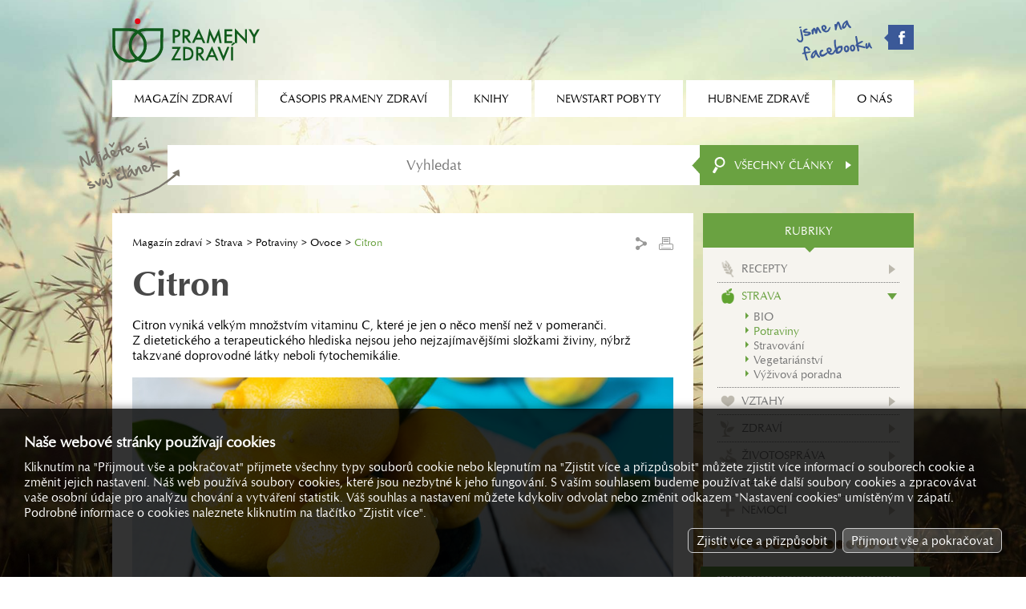

--- FILE ---
content_type: text/html; charset=utf-8
request_url: https://www.magazinzdravi.cz/citron
body_size: 4701
content:
<!DOCTYPE html><html lang="cs"><head><title>Citron, Prameny zdraví</title><meta name="keywords" content="citron, vyniká, velkým, množstvím, vitaminu, c, které, je, jen, o, něco, menší, než, v pomeranči., z dietetického, a, terapeutického, hlediska, nejsou, jeho, nejzajímavějšími, složkami, živiny, nýbrž, takzvané, doprovodné, látky, neboli, fytochemikálie." /><meta name="description" content="Citron vyniká velkým množstvím vitaminu C, které je jen o něco menší než v pomeranči. Z dietetického a terapeutického hlediska nejsou jeho nejzajímavějšími složkami živiny, nýbrž takzvané doprovodné látky neboli fytochemikálie." /><meta property="og:site_name" content="Prameny zdraví" /><meta property="og:title" content="Prameny zdraví - Citron" /><meta property="og:url" content="https://www.magazinzdravi.cz/citron" /><meta property="og:type" content="article" /><meta property="og:description" content="Citron vyniká velkým množstvím vitaminu C, které je jen o něco menší než v pomeranči. Z dietetického a terapeutického hlediska nejsou jeho nejzajímavějšími složkami živiny, nýbrž takzvané doprovodné látky neboli fytochemikálie." /><meta property="og:image" content="https://www.magazinzdravi.cz/image.php?4502&amp;0&amp;mw=1280&amp;mh=1280" /><meta property="og:image:type" content="image/jpeg" /><meta name="Generator" content="MultiCMS.net" /><link href="/text.css" rel="stylesheet" type="text/css" /><link rel="alternate" type="application/rss+xml" title="RSS: Prameny zdraví" href="https://www.magazinzdravi.cz/rss.php" /><script src="//ajax.googleapis.com/ajax/libs/jquery/3.7.1/jquery.min.js" crossorigin></script><script>!window.jQuery&&document.write('<script src="/jquery.min.js" />')</script><link rel="stylesheet" href="/main.css?0" type="text/css">
<script type="text/javascript" src="/func.js?0"></script><script type="text/javascript" src="/main.js?0"></script>
<meta name="viewport" content="width=device-width,initial-scale=1,minimal-ui">
</head><body data-cc="1"><script>(function(i,s,o,g,r,a,m){i['GoogleAnalyticsObject']=r;i[r]=i[r]||function(){(i[r].q=i[r].q||[]).push(arguments)},i[r].l=1*new Date();a=s.createElement(o),m=s.getElementsByTagName(o)[0];a.async=1;a.src=g;m.parentNode.insertBefore(a,m)})(window,document,'script','//www.google-analytics.com/analytics.js','ga');
ga('create','UA-22380018-54','auto');
ga('require','displayfeatures');
ga('send','pageview');
ga('create','UA-15867493-1','auto',{'name':'oldTracker'});
ga('oldTracker.send','pageview');
ga('create','UA-9127028-2','auto',{'name':'oldTracker2'});
ga('oldTracker2.send','pageview');
</script>
<script async src="https://www.googletagmanager.com/gtag/js?id=G-VQ0LD4K9HH"></script><script>
window.dataLayer=window.dataLayer||[];function gtag(){dataLayer.push(arguments);}
gtag('js',new Date());gtag('config','G-VQ0LD4K9HH');gtag('consent','default',{'ad_storage':'denied','analytics_storage':'denied','ad_user_data':'denied','ad_personalization':'denied'});</script>
<div id="fb-root"></div><script>(function(d,s,id){var js,fjs=d.getElementsByTagName(s)[0];if(d.getElementById(id))return;js=d.createElement(s);js.id=id;js.src="//connect.facebook.net/cs_CZ/all.js#xfbml=1";fjs.parentNode.insertBefore(js,fjs)}(document, 'script', 'facebook-jssdk'));</script>
<header><a href="/"></a><div><a href="https://www.facebook.com/pages/OS-Prameny-zdrav%C3%AD/147154095477377" target="_blank" class="fb"></a><div id="mn"></div></div></header><nav><ul><li><span>Magazín zdraví</span><ul><li><a href="/typ-clanky">Články</a></li><li><a href="/typ-encyklopedie">Encyklopedie</a></li><li><a href="/typ-poradna-pro-dusevni-zdravi">Poradna pro duševní zdraví</a></li><li><a href="/typ-poradna-vyzivy">Poradna výživy</a></li><li><a href="/typ-prirodni-lecba">Přírodní léčba</a></li><li><a href="/typ-rady-lekare">Rady lékaře</a></li><li><a href="/typ-recepty">Recepty</a></li><li><a href="/typ-studie">Studie</a></li></ul></li><li><span>Časopis Prameny zdraví</span><ul><li><a href="/o-casopisu-prameny-zdravi">O časopisu Prameny zdraví</a></li><li><a href="/prihlaska-k-odberu">Přihláška k odběru</a></li><li><a href="/archiv">Archiv</a></li></ul></li><li><a href="/knihy">Knihy</a></li><li><span>Newstart pobyty</span><ul><li><a href="/co-je-to-newstart">Co je to NEWSTART</a></li><li><a href="/nabidka-pobytu">Nabídka pobytů</a></li><li><a href="/mista-konani-a-prihlasky">Místa konání a přihlášky</a></li><li><a href="/ohlasy-ucastniku">Ohlasy účastníků</a></li><li><a href="/fotogalerie">Fotogalerie</a></li></ul></li><li><span>Hubneme zdravě</span><ul><li><a href="/hubneme-zdrave/o-kurzu">O kurzu</a></li><li><a href="/vysledky-2">Výsledky</a></li><li><a href="/hubneme-zdrave/prihlaska">Přihláška</a></li></ul></li><li><span>O nás</span><ul><li><a href="/aktuality">Aktuality</a></li><li><a href="/kdo-jsme">Kdo jsme</a></li><li><a href="/kontakty">Kontakty</a></li><li><a href="/reklama">Reklama</a></li></ul></li></ul></nav><form action="/vyhledavani" method="GET" id="srch"><input type="search" name="q" placeholder="Vyhledat"><button></button><div id="srchc">Všechny články</div><div id="xsrchc"><div data-i="7">Recepty</div><div data-i="49">Strava</div><div data-i="9">Vztahy</div><div data-i="10">Zdraví</div><div data-i="11">Životospráva</div><div data-i="8">Další...</div><div data-i="6">Nemoci</div></div></form>
<div id="main"><div><main><div id="nav"><div><a href="/">Magazín zdraví</a> <a href="/strava" title="">Strava</a> <a href="/potraviny" title="">Potraviny</a> <a href="/ovoce" title="">Ovoce</a> <span>Citron</span></div><div><div class="share"><ul>
<li><a href="https://www.facebook.com/sharer.php?u=https%3A%2F%2Fwww.magazinzdravi.cz%2Fcitron" class="sh_fb" target="_blank">Facebook</a></li>
<li><a href="http://linkuj.cz/?id=linkuj&amp;url=https%3A%2F%2Fwww.magazinzdravi.cz%2Fcitron" class="sh_lnk" target="_blank">Linkuj.cz</a></li>
<li><a href="http://del.icio.us/post?url=https%3A%2F%2Fwww.magazinzdravi.cz%2Fcitron" class="sh_dlc" target="_blank">Del.icio.us</a></li>
<li><a href="http://www.jagg.cz/bookmarks.php?action=add&amp;address=https%3A%2F%2Fwww.magazinzdravi.cz%2Fcitron" class="sh_jag" target="_blank">Jagg.cz</a></li>
</ul></div><div class="print"></div></div></div><h1>Citron</h1><div>Citron vyniká velkým množstvím vitaminu C, které je jen o něco menší než v pomeranči. Z dietetického a terapeutického hlediska nejsou jeho nejzajímavějšími složkami živiny, nýbrž takzvané doprovodné látky neboli fytochemikálie.</div><div class="mimg"><img src="/image.php?4502&amp;0&amp;t=2" alt=""></div><div class="kat"><div><div>Rubrika: <a href="/ovoce">Ovoce</a></div> | <div>Typ článku: <a href="/typ-encyklopedie">Encyklopedie</a></div></div></div><p>Tyto látky se neřadí mezi živiny proto, že neobsahují žádné kalorie a nejsou to ani vitamíny, ani minerální soli.</p>
<p>Patří mezi ně kyselina citronová, které je největ&scaron;í množství, a dále pak kyselina jablečná, octová a mravenčí. Ty zvy&scaron;ují účinek kyseliny askorbové neboli vitamínu C a mají výrazný antiseptický účinek.</p>
<p>Dále flavonoidy, předev&scaron;ím hesperidin a diosmin v slupce a dužině citronu, které mají antioxidační a protirakovinné účinky a ochraňují kapiláry. A terpeny, které se nacházejí zejména ve slupce a dávají citrusovým plodům jejich typické aroma. Nejhojněji z nich je zastoupen d-limonen, který má prokazatelné detoxikační a protirakovinné účinky.</p>
<p>Přestože citron blahodárně působí na celé tělo, nejvíce se ho využívá při problémech s krví. Zlep&scaron;uje vstřebávání železa ve střevech. Ředí krev, čímž chrání organismus před vznikem trombózy. Ulehčuje likvidaci odpadních látek metabolismu v krvi.</p>
<p>Citrony by měly být součástí stravy každého, kdo trpí chudokrevností. Ačkoliv mají velmi nízký obsah železa, jsou silným antianemikem, protože zvy&scaron;ují vstřebávání železa dodávaného jinou rostlinnou potravou.</p>
<p>Hesperidin a ostatní flavonoidy obsažené v citronech posilují stěny kapilár, zlep&scaron;ují pružnost cév a snižují tvorbu krevních sraženin. Konzumace citronů se doporučuje při arterioskleróze, zvý&scaron;eném riziku trombózy, edémech a v případech, kdy je třeba zlep&scaron;it reologické vlastnosti krve (dokonalé proudění krve).</p>
<p>Citrony napomáhají při vylučování kyseliny močové, odpadní látky metabolismu, která se v těle neustále tvoří. Zůstává-li v těle, začne se ukládat v kloubech a způsobovat dnovou artritidu a dnový záchvat. V ledvinách vyvolává nefritidu (zánět).</p>
<p>Citronová kúra je velmi účinná při rozpou&scaron;tění ledvinových kamenů, a to zejména tehdy, jsou-li vytvořeny ze solí kyseliny močové (urátů).</p>
<p>Citrony díky obsahu vitaminu C a fytochemikálií zlep&scaron;ují odolnost imunitního systému vůči infekcím. Jejich konzumace je proto vhodná při v&scaron;ech virových i bakteriálních nákazách organismu. D-limonen, aromatický terpen, který se nachází předev&scaron;ím ve slupce, má schopnost neutralizovat určité karcinogeny.</p>
<p>Citrony se běžně nekonzumují jako takové, protože jsou kyselé. Vět&scaron;inou se pije jen jejich &scaron;ťáva, kterou je dobré lisovat i ze slupky (pokud neobsahuje pesticidy), v níž jsou zastoupeny mnohé aromatické terpeny s výrazným léčivým účinkem. Citronová &scaron;ťáva zlep&scaron;uje chuť, stravitelnost a vlastnosti v&scaron;ech odrůd listové zeleniny, rýže a lu&scaron;těnin.</p>
<p>Citronová kúra: Tato kúra trvá dva týdny. První den půl hodiny před snídaní vypijete &scaron;ťávu z jednoho citronu zředěnou vodou. Každý dal&scaron;í den k přípravě použijete o jeden citron více, a to až do doby, kdy dosáhnete počtu sedmi. Potom opačným postupem jejich množství zase snižujete, až do posledního dne, kdy si &scaron;ťávu opět připravíte jen z jednoho citronu.</p>
<p>Tato kúra se nedoporučuje dětem, star&scaron;ím lidem a v&scaron;em, kdo mají nedostatek vápníku, nemocné ledviny nebo málo červených krvinek. V takovýchto případech by se nemělo jíst ani vět&scaron;í množství citronů.</p>
<p>Dr. George D. Pamplona-Roger, z&nbsp;knihy &bdquo;Encyklopedie léčivých potravin&ldquo;. Vydalo nakladatelství Advent-Orion.</p><div class="pgi"><div>Počet přečtení: <span>34927</span></div><div>Datum: <span>21. 1. 2009</span></div></div></main><div id="rel"><h3 class="n"><span>Mohlo by vás zajímat</span></h3><div><a href="/cerstve-vs-susene-ovoce"><span><img src="/image.php?22709&amp;0&amp;t=1" alt=""></span>Čerstvé vs. sušené ovoce</a><a href="/citrusy-chrani-dna"><span><img src="/image.php?22693&amp;0&amp;t=1" alt=""></span>Citrusy chrání DNA</a><a href="/citrusy-a-zdravi"><span><img src="/image.php?21968&amp;0&amp;t=1" alt=""></span>Citrusy a zdraví</a><a href="/ktere-druhy-ovoce-a-zeleniny-posiluji-opravne-procesy-dna"><span><img src="/image.php?21966&amp;0&amp;t=1" alt=""></span>Které druhy ovoce a zeleniny posilují opravné procesy DNA?</a></div></div></div><div><div id="menu"><div>Rubriky</div><ul><li class="k7"><a href="/recepty">Recepty</a></li><li class="k49 a"><a href="/strava">Strava</a><ul><li><a href="/bio">BIO</a></li><li class="a"><a href="/potraviny">Potraviny</a></li><li><a href="/stravovani">Stravování</a></li><li><a href="/vegetarianstvi-2">Vegetariánství</a></li><li><a href="/vyzivova-poradna">Výživová poradna</a></li></ul></li><li class="k9"><a href="/vztahy">Vztahy</a></li><li class="k10"><a href="/zdravi">Zdraví</a></li><li class="k11"><a href="/zivotosprava">Životospráva</a></li><li class="k8"><a href="/dalsi">Další...</a></li><li class="k6"><a href="/nemoci">Nemoci</a></li></ul></div><div class="be"></div><div class="bs"></div><div class="bt" id="b_cas"><a href="/prihlaska-k-odberu" class="bb"><span>Časopis prameny zdraví</span></a></div><div class="be"></div><div class="bs"></div><div class="bt" id="b_jit"><a href="/jitrenka" class="bb k"><span>2026 / Skrytá<br>povzbuzení v Bibli</span></a></div><div class="be"></div><div class="bs"></div><div class="bt" id="b_bk"><a href="/mista-konani-a-prihlasky" class="bk bk1">Nabídka<br>newstart pobytů</a><a href="/hubneme-zdrave/prihlaska" class="bk bk3">Aktuální nabídka<br>kurzů a seminářů</a></div><div class="be"></div><div class="bs"></div><div class="bt" id="b_rss"><a href="/rss" class="rss">Odběr článků z webu</a></div><div class="be"></div></div><footer><div>&copy; 1992 – 2026 OS Prameny zdraví, všechna práva vyhrazena</div><div><div id="cookies-consent">Nastavení cookies</div></div></footer></div>
<link rel="stylesheet" href="https://cdnjs.cloudflare.com/ajax/libs/fancybox/3.0.47/jquery.fancybox.min.css"><script src="https://cdnjs.cloudflare.com/ajax/libs/fancybox/3.0.47/jquery.fancybox.min.js"></script>
<script type="text/javascript"><!--
//--></script>
</body></html>

--- FILE ---
content_type: text/plain
request_url: https://www.google-analytics.com/j/collect?v=1&_v=j102&a=1356502426&t=pageview&_s=1&dl=https%3A%2F%2Fwww.magazinzdravi.cz%2Fcitron&ul=en-us%40posix&dt=Citron%2C%20Prameny%20zdrav%C3%AD&sr=1280x720&vp=1280x720&_u=IGDAAEABAAAAAGAAI~&jid=416655535&gjid=1069531513&cid=1588686406.1769306735&tid=UA-15867493-1&_gid=1124181226.1769306735&_r=1&_slc=1&z=409249720
body_size: -833
content:
2,cG-S3B86HE767